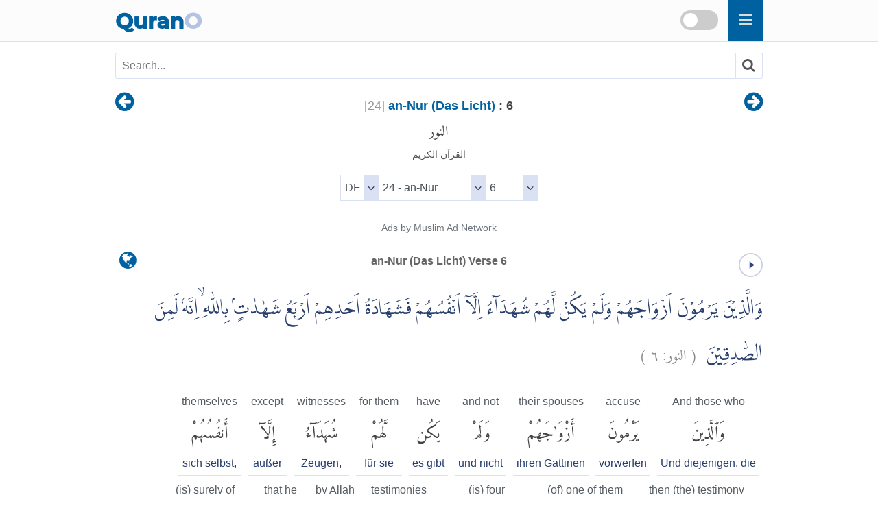

--- FILE ---
content_type: text/html
request_url: https://qurano.com/de/24-an-nur/ayah-6/
body_size: 3749
content:
<!doctype html><html lang="de"><head><meta content="index,follow" name="robots"><meta name="google" content="notranslate" /><meta name="googlebot" content="noarchive" /><meta charset="utf-8" /><meta http-equiv="X-UA-Compatible" content="IE=edge" /><meta name="viewport" content="width=device-width,minimum-scale=1,initial-scale=1" /><link rel="canonical" href="https://qurano.com/de/24-an-nur/ayah-6/" /><title>an-Nur (Das Licht) Verse 6 | An-Nur: 6 | 24:6 - Quran O</title><meta name="description" content="an-Nur (Das Licht) Verse 6 - An-Nur: 6 - 24:6 Quran Deutsch (German) Word by Word Al-Quran translation with audio recitation. Surah An-Nur ayah 6" /><meta property="og:title" content="an-Nur (Das Licht) Verse 6 | An-Nur: 6 | 24:6 - Quran O" /><meta property="og:type" content="article" /><meta property="og:url" content="https://qurano.com/de/24-an-nur/ayah-6/" /><meta property="og:image" content="https://qurano.com/dist/img/qurano.png" /><link rel="alternate" href="https://qurano.com/ar/24-an-nur/aya-6/" hreflang="ar" /><link rel="alternate" href="https://qurano.com/bn/24-an-nur/ayah-6/" hreflang="bn" /><link rel="alternate" href="https://qurano.com/de/24-an-nur/ayah-6/" hreflang="de" /><link rel="alternate" href="https://qurano.com/en/24-an-nur/verse-6/" hreflang="en" /><link rel="alternate" href="https://qurano.com/ta/24-an-nur/verse-6/" hreflang="ta" /><link rel="alternate" href="https://qurano.com/hi/24-an-nur/verse-6/" hreflang="hi" /><link rel="alternate" href="https://qurano.com/id/24-an-nur/ayat-6/" hreflang="id" /><link rel="alternate" href="https://qurano.com/ru/24-an-nur/verse-6/" hreflang="ru" /><link rel="alternate" href="https://qurano.com/tr/24-an-nur/ayah-6/" hreflang="tr" /><link rel="alternate" href="https://qurano.com/ur/24-an-nur/ayah-6/" hreflang="ur" /><link rel="alternate" hreflang="x-default" href="https://qurano.com/en/24-an-nur/verse-6/" /><link rel="shortcut icon" href="/dist/icons/favicon.ico" /><link rel="apple-touch-icon" sizes="180x180" href="/dist/icons/apple-touch-icon.png"><link rel="manifest" href="/dist/icons/site.webmanifest"><link rel="stylesheet" type="text/css" href="/dist/css/theme-de.css" /><script type="application/ld+json">{"@context": "http://schema.org","@type": "WebPage","name": "an-Nur (Das Licht) Verse 6 | An-Nur: 6 | 24:6 - Quran O","headline": "an-Nur (Das Licht) Verse 6 | An-Nur: 6 | 24:6 - Quran O","inLanguage": "de","mainEntityOfPage": {"@type": "WebPage","@id": "https://qurano.com/de/24-an-nur/ayah-6/"},"publisher": {"@type": "Organization","name": "qurano","logo": {"@type": "imageObject","url": "https://qurano.com/dist/img/qurano.png"}},"author": {"@type": "Person","name": "qurano"},"editor": "qurano","url": "https://qurano.com/de/24-an-nur/ayah-6/"}</script><script type='application/ld+json'>{"@context": "https://schema.org","@type": "BreadcrumbList","itemListElement": [{"@type": "ListItem","position": 1,"item": {"@id": "https://qurano.com","name": "Home"}}, {"@type": "ListItem","position": 2,"item": {"@id": "https://qurano.com/de/","name": "Quran"}}, {"@type": "ListItem","position": 3,"item": {"@id": "https://qurano.com/de/24-an-nur/","name": "an-Nur (Das Licht)"}}, {"@type": "ListItem","position": 4,"item": {"@id": "https://qurano.com/de/24-an-nur/ayah-6/","name": "an-Nur (Das Licht) Verse 6"}}]}</script></head><body><a class="skippy sr-only sr-only-focusable" href="#content"><span class="skippy-text">Skip to main content</span></a><header class="header"><div class="header-wrapper"><div class="logo"><a href="/">Quran<span>O</span></a></div><div id="searchbox"><div class="searchbox"><span onclick="toggleSearch()" class="searchbox-icon fa fa-search"></span></div><div title="change theme" class="theme-switch-wrapper"><label class="theme-switch" for="theme_toggle"><input type="checkbox" id="theme_toggle"><span class="slider"></span></label></div></div><div class="super-search" id="js-super-search"><a href="javascript:void(0)" onclick="superSearch.toggle()" class="super-search__close-btn"><i class="fa fa-lg fa-times-circle"></i></a><input type="text" placeholder="Geben Sie den Namen der Sure ein" class="super-search__input" id="js-super-search__input"><ul class="super-search__results" id="js-super-search__results"></ul></div></div></header><nav class="row navigation"><ul class="nav-list"><li class="li-left"><a title="an-Nur (Das Licht) Verse 5" href="/de/24-an-nur/ayah-5/"><i class="fa fa-lg fa-arrow-circle-left"></i></a></li><li class="li-center"><div class="surah-name"><div class="surah-title"><span class="chapter"><a lang="de" href="/de/24-an-nur/"><span class="surah-number">[<span class="num-de">24</span>]</span><strong> an-Nur (Das Licht)</strong></a><strong class="ayah-number num-de"> : 6</strong></span><span class="chapter-ar" lang="ar">النور</span><span class="chapter-title">القرآن الكريم</span></div></div></li><li class="li-right"><a title="an-Nur (Das Licht) Verse 7" href="/de/24-an-nur/ayah-7/"><i class="fa fa-lg fa-arrow-circle-right"></i></a></li></ul></nav><main id="content" class="row main"><div id="selectSura" class="container widget-center"></div><article class="text-de"><div class="widget clearfix"><div class="widget-left"><div class="mediPlayer"><audio class="listen" preload="none" loop="loop" data-size="35" src="https://static.qurano.com/dist/audio/024006.mp3"></audio></div></div><div class="widget-center"><h1 id="title" data-language="de" class="num-de title" title="Verse 6"><span class="text-de active">an-Nur (Das Licht) Verse 6</span></h1></div><div class="widget-right"><div class="dropdown"><button class="dropbtn fa fa-globe" aria-label="language"></button><div class="dropdown-content"><a href="/ar/24-an-nur/aya-6/">Arabic</a><a href="/bn/24-an-nur/ayah-6/">Bangla/Bengali</a><a href="#" class="active">Deutsch/German</a><a href="/en/24-an-nur/verse-6/">English</a><a href="/hi/24-an-nur/verse-6/">Hindi</a><a href="/id/24-an-nur/ayat-6/">Indonesia</a><a href="/ru/24-an-nur/verse-6/">Russian</a><a href="/ta/24-an-nur/verse-6/">Tamil</a><a href="/tr/24-an-nur/ayah-6/">Türkçe</a><a href="/ur/24-an-nur/ayah-6/">Urdu</a></div></div></div></div><div class="inner clearfix"><div class="quran-text text-ar"><p lang="ar" class="q-arabic" translate="no">وَالَّذِيْنَ يَرْمُوْنَ اَزْوَاجَهُمْ وَلَمْ يَكُنْ لَّهُمْ شُهَدَاۤءُ اِلَّآ اَنْفُسُهُمْ فَشَهَادَةُ اَحَدِهِمْ اَرْبَعُ شَهٰدٰتٍۢ بِاللّٰهِ ۙاِنَّهٗ لَمِنَ الصّٰدِقِيْنَ&nbsp;&nbsp;<small class="text-muted">( <span>النور:</span> <span>٦</span> )</small></p></div><div class="quran-container"><div class="block"><div class="words-text text-de"><span lang="en">And those who</span></div><div class="quran-text"><span lang="ar" translate="no">وَٱلَّذِينَ</span></div><div class="words-text text-de"><span>Und diejenigen&#44; die</span></div></div><div class="block"><div class="words-text text-de"><span lang="en">accuse</span></div><div class="quran-text"><span lang="ar" translate="no">يَرْمُونَ</span></div><div class="words-text text-de"><span>vorwerfen</span></div></div><div class="block"><div class="words-text text-de"><span lang="en">their spouses</span></div><div class="quran-text"><span lang="ar" translate="no">أَزْوَٰجَهُمْ</span></div><div class="words-text text-de"><span>ihren Gattinen</span></div></div><div class="block"><div class="words-text text-de"><span lang="en">and not</span></div><div class="quran-text"><span lang="ar" translate="no">وَلَمْ</span></div><div class="words-text text-de"><span>und nicht</span></div></div><div class="block"><div class="words-text text-de"><span lang="en">have</span></div><div class="quran-text"><span lang="ar" translate="no">يَكُن</span></div><div class="words-text text-de"><span>es gibt</span></div></div><div class="block"><div class="words-text text-de"><span lang="en">for them</span></div><div class="quran-text"><span lang="ar" translate="no">لَّهُمْ</span></div><div class="words-text text-de"><span>für sie</span></div></div><div class="block"><div class="words-text text-de"><span lang="en">witnesses</span></div><div class="quran-text"><span lang="ar" translate="no">شُهَدَآءُ</span></div><div class="words-text text-de"><span>Zeugen&#44;</span></div></div><div class="block"><div class="words-text text-de"><span lang="en">except</span></div><div class="quran-text"><span lang="ar" translate="no">إِلَّآ</span></div><div class="words-text text-de"><span>außer</span></div></div><div class="block"><div class="words-text text-de"><span lang="en">themselves</span></div><div class="quran-text"><span lang="ar" translate="no">أَنفُسُهُمْ</span></div><div class="words-text text-de"><span>sich selbst&#44;</span></div></div><div class="block"><div class="words-text text-de"><span lang="en">then (the) testimony</span></div><div class="quran-text"><span lang="ar" translate="no">فَشَهَٰدَةُ</span></div><div class="words-text text-de"><span>so (die) Zeugenaussage</span></div></div><div class="block"><div class="words-text text-de"><span lang="en">(of) one of them</span></div><div class="quran-text"><span lang="ar" translate="no">أَحَدِهِمْ</span></div><div class="words-text text-de"><span>eines von ihnen</span></div></div><div class="block"><div class="words-text text-de"><span lang="en">(is) four</span></div><div class="quran-text"><span lang="ar" translate="no">أَرْبَعُ</span></div><div class="words-text text-de"><span>(ist das) viermalige</span></div></div><div class="block"><div class="words-text text-de"><span lang="en">testimonies</span></div><div class="quran-text"><span lang="ar" translate="no">شَهَٰدَٰتٍۭ</span></div><div class="words-text text-de"><span>Zeugnis</span></div></div><div class="block"><div class="words-text text-de"><span lang="en">by Allah</span></div><div class="quran-text"><span lang="ar" translate="no">بِٱللَّهِۙ</span></div><div class="words-text text-de"><span>bei Allah&#44;</span></div></div><div class="block"><div class="words-text text-de"><span lang="en">that he</span></div><div class="quran-text"><span lang="ar" translate="no">إِنَّهُۥ</span></div><div class="words-text text-de"><span>dass er</span></div></div><div class="block"><div class="words-text text-de"><span lang="en">(is) surely of</span></div><div class="quran-text"><span lang="ar" translate="no">لَمِنَ</span></div><div class="words-text text-de"><span>(ist) sicherlich von</span></div></div><div class="block"><div class="words-text text-de"><span lang="en">the truthful</span></div><div class="quran-text"><span lang="ar" translate="no">ٱلصَّٰدِقِينَ</span></div><div class="words-text text-de"><span>den Wahrhaftigen&#44;</span></div></div></div><div class="transliteration"><p translate="no">Wa Al-Ladhīna Yarmūna 'Azwājahum Wa Lam Yakun Lahum Shuhadā'u 'Illā 'Anfusuhum Fashahādatu 'Aĥadihim 'Arba`u Shahādātin Billāhi 'Innahu Lamina Aş-Şādiqīna. (<strong class="text-muted">an-Nūr 24:6</strong>)</p></div><h2 class="text-muted text-trans">A. S. F. Bubenheim and N. Elyas:</h2><div class="translation"><p>Für diejenigen, die ihren Gattinnen (Untreue) vorwerfen, aber keine Zeugen haben außer sich selbst, besteht die Zeugenaussage eines (solchen) von ihnen darin, daß er viermal bei Allah bezeugt, er gehöre wahrlich zu denen, die die Wahrheit sagen, (<strong class="text-muted">[24] an-Nur (Das Licht) : 6</strong>)</p></div><h2 class="text-muted text-trans" lang="en">English Sahih:</h2><div class="translation"><p lang="en">And those who accuse their wives [of adultery] and have no witnesses except themselves – then the witness of one of them [shall be] four testimonies [swearing] by Allah that indeed, he is of the truthful. (<strong class="text-muted">[24] An-Nur : 6</strong>)</p></div><div id="featured_1" class="featured"></div><div class="t-widget"><button class="btn"><i class="fa"></i> <span>Collapse</span></button></div><div class="translation-wrapper"><article id="amir-zaidan" class="ac-item is-expanded"><a class="ac-link" href="#amir-zaidan"><i class="fa fa-link"></i></a><h3 class="ac-title" aria-selected="true" aria-expanded="true"><span>1</span> Amir Zaidan</h3><div class="ac-content" aria-hidden="false"><div class="ac-content-inner"><p>Und diejenigen, die ihren Ehefrauen (Zina) vorwerfen und dafür keine Zeugen außer sich selbst haben, dann ist das Zeugnis eines von ihnen vier Bezeugungen bei ALLAH&#59; &#34;Gewiß, er ist zweifelsohne von den Wahrhaftigen.&#34;</p></div></div></article><article id="adel-theodor-khoury" class="ac-item "><a class="ac-link" href="#adel-theodor-khoury"><i class="fa fa-link"></i></a><h3 class="ac-title" aria-selected="false" aria-expanded="false"><span>2</span> Adel Theodor Khoury</h3><div class="ac-content" aria-hidden="true"><div class="ac-content-inner"><p>Im Falle derer, die ihren Gattinnen Untreue vorwerfen, aber keine Zeugen haben außer sich selbst, besteht die Zeugenaussage eines solchen Mannes darin, daß er viermal bei Gott bezeugt, er gehöre zu denen, die die Wahrheit sagen,</p></div></div></article><article id="abu-rida-rassoul" class="ac-item "><a class="ac-link" href="#abu-rida-rassoul"><i class="fa fa-link"></i></a><h3 class="ac-title" aria-selected="false" aria-expanded="false"><span>3</span> Abu Rida Muhammad ibn Ahmad ibn Rassoul</h3><div class="ac-content" aria-hidden="true"><div class="ac-content-inner"><p>Und (was) jene (betrifft), die ihren Gattinnen (Ehebruch) vorwerfen und keine Zeugen (dafür) außer sich selber haben - von solchen Leuten soll die Aussage des Mannes allein (genügen), wenn er viermal bei Allah schwört, daß er die Wahrheit rede</p></div></div></article></div></div></article><div class="navigation"><ul class="nav-list"><li class="li-left"><a title="an-Nur (Das Licht) Verse 5" href="/de/24-an-nur/ayah-5/"><i class="fa fa-lg fa-arrow-circle-left"></i></a></li><li class="li-center rtl"><small><span lang="ar">القرآن الكريم</span> -<span lang="ar"> النور<span class="num-ar">24</span> :<span class="num-ar">6</span></span><br/><span class="ltr bdi" lang="id">An-Nur<span> 24</span>:<span>6</span></span><br/><span class="ltr bdi"> </span></small></li><li class="li-right"><a title="an-Nur (Das Licht) Verse 7" href="/de/24-an-nur/ayah-7/"><i class="fa fa-lg fa-arrow-circle-right"></i></a></li></ul></div><div id="featured_2" class="featured"></div></main><footer class="row footer"><ins id="footer-ins"></ins><ul class="list-inline"><li><a lang="de" href="/about/">Über</a></li><li><a lang="de" href="/contact/">Kontakt</a></li></ul></footer><script>var page_type="ayah",sura_id=24,sura_dir="an-nur",count_ayat=64,number_aya=6;</script><script src="https://ajax.googleapis.com/ajax/libs/jquery/1.11.2/jquery.min.js"></script><script>window.jQuery || document.write('<script src="/dist/js/jquery.min.js?v.1.11.2"><\/script>')</script><script src="/dist/js/theme-de.js"></script><script>$(document).ready(function () {superSearch({searchFile: "/dist/data/quran-de.xml"});});</script></body></html>